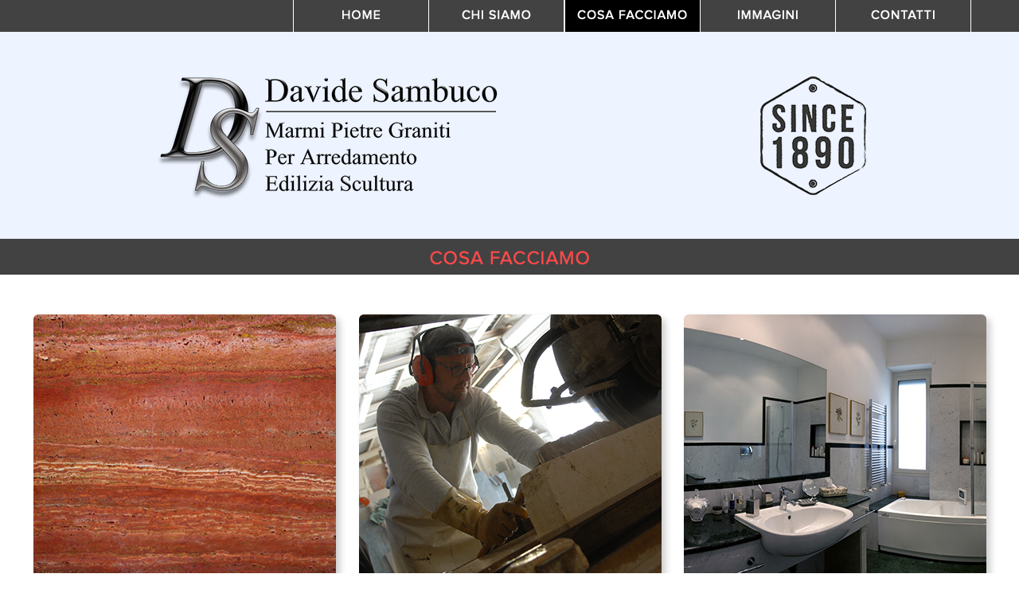

--- FILE ---
content_type: text/html
request_url: https://www.davidesambuco.com/cosa-facciamo.html
body_size: 5086
content:
<!DOCTYPE html>
<html class="nojs html css_verticalspacer" lang="it-IT">
 <head>

  <meta http-equiv="Content-type" content="text/html;charset=UTF-8"/>
  <meta name="description" content="Cosa Facciamo - DAVIDE SAMBUCO - Marmi Pietre Graniti Per Arredamento Edilizia Scultura"/>
  <meta name="keywords" content="marmo, pietra, granito, quarzo, travertino, carrara, bagno, cucina, pavimento, rivestimento, top per bagni, top per cucine, intarsio, cosmatesco, tavolo, scultura, tornitura, incisione, targhe, soglie, copertina, lapide, tomba, restauro, oggettistica, vaso, ciotola, mosaico"/>
  <meta name="generator" content="2018.0.0.379"/>
  
  <script type="text/javascript">
   // Update the 'nojs'/'js' class on the html node
document.documentElement.className = document.documentElement.className.replace(/\bnojs\b/g, 'js');

// Check that all required assets are uploaded and up-to-date
if(typeof Muse == "undefined") window.Muse = {}; window.Muse.assets = {"required":["museutils.js", "museconfig.js", "jquery.watch.js", "require.js", "cosa-facciamo.css"], "outOfDate":[]};
</script>
  
  <title>Cosa Facciamo</title>
  <!-- CSS -->
  <link rel="stylesheet" type="text/css" href="css/site_global.css?crc=321361726"/>
  <link rel="stylesheet" type="text/css" href="css/master_a-mastro.css?crc=3861677950"/>
  <link rel="stylesheet" type="text/css" href="css/cosa-facciamo.css?crc=319297420" id="pagesheet"/>
  <!-- IE-only CSS -->
  <!--[if lt IE 9]>
  <link rel="stylesheet" type="text/css" href="css/iefonts_cosa-facciamo.css?crc=3917134543"/>
  <![endif]-->
  <!-- Other scripts -->
  <script type="text/javascript">
   var __adobewebfontsappname__ = "muse";
</script>
  <!-- JS includes -->
  <script src="https://webfonts.creativecloud.com/open-sans:n3,n4,i3:all.js" type="text/javascript"></script>
    <!--custom head HTML-->
  <!-- Global site tag (gtag.js) - Google Analytics -->
<script async src="https://www.googletagmanager.com/gtag/js?id=UA-1820250-1"></script>
<script>
  window.dataLayer = window.dataLayer || [];
  function gtag(){dataLayer.push(arguments);}
  gtag('js', new Date());

  gtag('config', 'UA-1820250-1');
</script>
</script>
 </head>
 <body>

  <!--HTML Widget code-->
  
<div id="fb-root"></div>
<script>
(function(d, s, id) {
  var js, fjs = d.getElementsByTagName(s)[0];
  if (d.getElementById(id)) return;
  js = d.createElement(s); js.id = id;
  js.src = "//connect.facebook.net/it_IT/all.js#xfbml=1";
  fjs.parentNode.insertBefore(js, fjs);
}(document, 'script', 'facebook-jssdk'));
</script>

  
  <div class="clearfix" id="page"><!-- group -->
   <div class="clearfix grpelem" id="ppu104"><!-- column -->
    <div class="clearfix colelem" id="pu104"><!-- group -->
     <div class="browser_width grpelem" id="u104-bw">
      <div id="u104"><!-- group -->
       <div class="clearfix" id="u104_align_to_page">
        <div class="clip_frame grpelem" id="u113"><!-- image -->
         <img class="block" id="u113_img" src="images/logo_nuovo_dsm.png?crc=319146703" alt="" width="446" height="223"/>
        </div>
        <div class="clip_frame grpelem" id="u150"><!-- image -->
         <img class="block" id="u150_img" src="images/since%201890.png?crc=4221986839" alt="" width="133" height="149"/>
        </div>
       </div>
      </div>
     </div>
     <a class="nonblock nontext" id="u79" href="index.html" data-href="page:U71"><!-- state-based BG images --><img id="u79_states" alt="HOME" src="images/blank.gif?crc=4208392903"/></a>
     <a class="nonblock nontext" id="u81" href="chi-siamo.html" data-href="page:U171"><!-- state-based BG images --><img id="u81_states" alt="CHI SIAMO" src="images/blank.gif?crc=4208392903"/></a>
     <a class="nonblock nontext MuseLinkActive" id="u82" href="cosa-facciamo.html" data-href="page:U181"><!-- state-based BG images --><img id="u82_states" alt="COSA FACCIAMO" src="images/blank.gif?crc=4208392903"/></a>
     <a class="nonblock nontext" id="u83" href="immagini.html" data-href="page:U191"><!-- state-based BG images --><img id="u83_states" alt="IMMAGINI" src="images/blank.gif?crc=4208392903"/></a>
     <a class="nonblock nontext" id="u84" href="contatti.html" data-href="page:U201"><!-- state-based BG images --><img id="u84_states" alt="CONTATTI" src="images/blank.gif?crc=4208392903"/></a>
    </div>
    <div class="browser_width colelem" id="u125-bw">
     <div id="u125"><!-- group -->
      <div class="clearfix" id="u125_align_to_page">
       <img class="grpelem" id="u468-4" alt="COSA FACCIAMO" width="571" height="29" src="images/u468-4.png?crc=3769484747" data-IBE-flags="txtStyleSrc"/><!-- rasterized frame -->
      </div>
     </div>
    </div>
    <div class="clearfix colelem" id="ppu478"><!-- group -->
     <div class="clearfix grpelem" id="pu478"><!-- group -->
      <div class="shadow rounded-corners clearfix grpelem" id="u478"><!-- column -->
       <img class="colelem" id="u479-4" alt="Lavorazioni" width="340" height="40" src="images/u479-4.png?crc=330994561" data-IBE-flags="txtStyleSrc"/><!-- rasterized frame -->
       <!-- m_editable region-id="editable-static-tag-U480-BP_infinity" template="cosa-facciamo.html" data-type="html" data-ice-options="disableImageResize,link,txtStyleTarget" -->
       <div class="clearfix colelem" id="u480-4" data-muse-uid="U480" data-muse-type="txt_frame" data-IBE-flags="txtStyleSrc"><!-- content -->
        <p>Nel nostro laboratorio possiamo eseguire&nbsp; qualsiasi tipo di lavorazione sia manuale sia con l'ausilio dei centri di controllo numerico per soddisfare ogni tipo di richiesta nel settore dell'edilizia, dell'arredamento, della scultura, sia su nostri progetti originali che su richiesta specifica del cliente.</p>
       </div>
       <!-- /m_editable -->
      </div>
      <a class="nonblock nontext grpelem" id="u481" href="lavorazioni.html" data-href="page:U327"><!-- state-based BG images --><img id="u481_states" alt="MAGGIORI INFO" src="images/blank.gif?crc=4208392903"/></a>
     </div>
     <div class="shadow rounded-corners clearfix grpelem" id="u470"><!-- column -->
      <img class="colelem" id="u471-4" alt="Pietre" width="340" height="40" src="images/u471-4.png?crc=3913192587" data-IBE-flags="txtStyleSrc"/><!-- rasterized frame -->
      <!-- m_editable region-id="editable-static-tag-U472-BP_infinity" template="cosa-facciamo.html" data-type="html" data-ice-options="disableImageResize,link,txtStyleTarget" -->
      <div class="clearfix colelem" id="u472-4" data-muse-uid="U472" data-muse-type="txt_frame" data-IBE-flags="txtStyleSrc"><!-- content -->
       <p>Lavoriamo e commercializziamo qualsiasi tipo di Marmo, Pietra o Granito selezionato e di primissima scelta, di origine nazionale e di importazione , nonchè i materiali tecnici di ultima generazione quali il Quarzo sintetico delle migliori marche presenti nel mercato nazionale.</p>
      </div>
      <!-- /m_editable -->
     </div>
     <a class="nonblock nontext grpelem" id="u473" href="pietre.html" data-href="page:U387"><!-- state-based BG images --><img id="u473_states" alt="MAGGIORI INFO" src="images/blank.gif?crc=4208392903"/></a>
     <div class="shadow rounded-corners clearfix grpelem" id="u474"><!-- column -->
      <img class="colelem" id="u475-4" alt="Servizi" width="340" height="40" src="images/u475-4.png?crc=8239590" data-IBE-flags="txtStyleSrc"/><!-- rasterized frame -->
      <!-- m_editable region-id="editable-static-tag-U476-BP_infinity" template="cosa-facciamo.html" data-type="html" data-ice-options="disableImageResize,link,txtStyleTarget" -->
      <div class="clearfix colelem" id="u476-4" data-muse-uid="U476" data-muse-type="txt_frame" data-IBE-flags="txtStyleSrc"><!-- content -->
       <p>Nell'ottica di fornire un lavoro completo a 360° oltre alla lavorazione ed al&nbsp; commercio della pietra possiamo offrirvi i seguenti servizi: progettazione computerizzata con render fotorealistici, trasporti con personale altamente specializzato, taglio su gres, consulenze, posa in opera dei manufatti marmorei, ecc.</p>
      </div>
      <!-- /m_editable -->
     </div>
     <a class="nonblock nontext grpelem" id="u477" href="servizi.html" data-href="page:U407"><!-- state-based BG images --><img id="u477_states" alt="MAGGIORI INFO" src="images/blank.gif?crc=4208392903"/></a>
    </div>
   </div>
   <div class="browser_width" id="u106-bw">
    <div id="u106"><!-- simple frame --></div>
   </div>
   <div class="verticalspacer" data-offset-top="1069" data-content-above-spacer="1069" data-content-below-spacer="295"></div>
   <div class="clearfix grpelem" id="pu126"><!-- column -->
    <div class="browser_width colelem" id="u126-bw">
     <div id="u126"><!-- group -->
      <div class="clearfix" id="u126_align_to_page">
       <div class="clearfix grpelem" id="pu135-4"><!-- column -->
        <div class="clearfix colelem" id="u135-4" data-IBE-flags="txtStyleSrc"><!-- content -->
         <p>Orario Laboratorio &amp; Showroom</p>
        </div>
        <div class="clearfix colelem" id="u143-16" data-IBE-flags="txtStyleSrc"><!-- content -->
         <p id="u143-2">Lunedì - Venerdì</p>
         <p>Riceviamo solo su appuntamento</p>
         <p>&nbsp;</p>
         <p id="u143-7">Sabato</p>
         <p>Chiuso</p>
         <p>&nbsp;</p>
         <p id="u143-12">Domenica e Festivi</p>
         <p>Chiuso</p>
        </div>
       </div>
       <div class="clearfix grpelem" id="pu137-4"><!-- column -->
        <div class="clearfix colelem" id="u137-4" data-IBE-flags="txtStyleSrc"><!-- content -->
         <p>Richiedi un Preventivo</p>
        </div>
        <div class="clearfix colelem" id="u144-4" data-IBE-flags="txtStyleSrc"><!-- content -->
         <p>Richiedi un preventivo per qualsiasi fornitura di marmo pietra granito o quarzo sintetico.</p>
        </div>
        <div class="clearfix colelem" id="u145-5"><!-- content -->
         <p><a class="nonblock" href="mailto:info@davidesambuco.com"><span id="u145">info@davidesambuco.com</span></a></p>
        </div>
       </div>
       <div class="clearfix grpelem" id="pu139-4"><!-- column -->
        <div class="clearfix colelem" id="u139-4" data-IBE-flags="txtStyleSrc"><!-- content -->
         <p>Contatti</p>
        </div>
        <div class="clearfix colelem" id="u147-7" data-IBE-flags="txtStyleSrc"><!-- content -->
         <p>Mobile +39.349.23.26.675</p>
         <p>&nbsp;</p>
         <p>RICEVIAMO SOLO SU APPUNTAMENTO</p>
        </div>
       </div>
      </div>
     </div>
    </div>
    <div class="browser_width colelem" id="u148-bw">
     <div id="u148"><!-- group -->
      <div class="clearfix" id="u148_align_to_page">
       <div class="clearfix grpelem" id="u149-4" data-IBE-flags="txtStyleSrc"><!-- content -->
        <p>copyright © 2019 - Davide Sambuco Marmi</p>
       </div>
       <div class="size_fixed grpelem" id="u158"><!-- custom html -->
        
<div class="fb-like" data-href="http://https://www.facebook.com/pages/Davide-Sambuco-Marmi/170580826299009?ref=aymt_homepage_panel" data-send="false" data-width="291" data-show-faces="false" data-colorscheme="light" data-layout="standard" data-action="like"></div>

       </div>
      </div>
     </div>
    </div>
   </div>
  </div>
  <div class="preload_images">
   <img class="preload" src="images/u79_states-r.png?crc=116641579" alt=""/>
   <img class="preload" src="images/u79_states-a.png?crc=4187501384" alt=""/>
   <img class="preload" src="images/u81_states-r.png?crc=3879755196" alt=""/>
   <img class="preload" src="images/u81_states-a.png?crc=383004343" alt=""/>
   <img class="preload" src="images/u82_states-r.png?crc=278840900" alt=""/>
   <img class="preload" src="images/u82_states-a.png?crc=51261722" alt=""/>
   <img class="preload" src="images/u83_states-r.png?crc=336603281" alt=""/>
   <img class="preload" src="images/u83_states-a.png?crc=4108209592" alt=""/>
   <img class="preload" src="images/u84_states-r.png?crc=4003347289" alt=""/>
   <img class="preload" src="images/u84_states-a.png?crc=3836451383" alt=""/>
   <img class="preload" src="images/u481_states-r.png?crc=4092863171" alt=""/>
   <img class="preload" src="images/u473_states-r.png?crc=4092863171" alt=""/>
   <img class="preload" src="images/u477_states-r.png?crc=4092863171" alt=""/>
  </div>
  <!-- Other scripts -->
  <script type="text/javascript">
   // Decide weather to suppress missing file error or not based on preference setting
var suppressMissingFileError = false
</script>
  <script type="text/javascript">
   window.Muse.assets.check=function(d){if(!window.Muse.assets.checked){window.Muse.assets.checked=!0;var b={},c=function(a,b){if(window.getComputedStyle){var c=window.getComputedStyle(a,null);return c&&c.getPropertyValue(b)||c&&c[b]||""}if(document.documentElement.currentStyle)return(c=a.currentStyle)&&c[b]||a.style&&a.style[b]||"";return""},a=function(a){if(a.match(/^rgb/))return a=a.replace(/\s+/g,"").match(/([\d\,]+)/gi)[0].split(","),(parseInt(a[0])<<16)+(parseInt(a[1])<<8)+parseInt(a[2]);if(a.match(/^\#/))return parseInt(a.substr(1),
16);return 0},g=function(g){for(var f=document.getElementsByTagName("link"),h=0;h<f.length;h++)if("text/css"==f[h].type){var i=(f[h].href||"").match(/\/?css\/([\w\-]+\.css)\?crc=(\d+)/);if(!i||!i[1]||!i[2])break;b[i[1]]=i[2]}f=document.createElement("div");f.className="version";f.style.cssText="display:none; width:1px; height:1px;";document.getElementsByTagName("body")[0].appendChild(f);for(h=0;h<Muse.assets.required.length;){var i=Muse.assets.required[h],l=i.match(/([\w\-\.]+)\.(\w+)$/),k=l&&l[1]?
l[1]:null,l=l&&l[2]?l[2]:null;switch(l.toLowerCase()){case "css":k=k.replace(/\W/gi,"_").replace(/^([^a-z])/gi,"_$1");f.className+=" "+k;k=a(c(f,"color"));l=a(c(f,"backgroundColor"));k!=0||l!=0?(Muse.assets.required.splice(h,1),"undefined"!=typeof b[i]&&(k!=b[i]>>>24||l!=(b[i]&16777215))&&Muse.assets.outOfDate.push(i)):h++;f.className="version";break;case "js":h++;break;default:throw Error("Unsupported file type: "+l);}}d?d().jquery!="1.8.3"&&Muse.assets.outOfDate.push("jquery-1.8.3.min.js"):Muse.assets.required.push("jquery-1.8.3.min.js");
f.parentNode.removeChild(f);if(Muse.assets.outOfDate.length||Muse.assets.required.length)f="Alcuni file sul server potrebbero essere mancanti o errati. Cancellate la cache del browser e riprovate. Se il problema persiste, contattate l\'autore del sito Web.",g&&Muse.assets.outOfDate.length&&(f+="\nOut of date: "+Muse.assets.outOfDate.join(",")),g&&Muse.assets.required.length&&(f+="\nMissing: "+Muse.assets.required.join(",")),suppressMissingFileError?(f+="\nUse SuppressMissingFileError key in AppPrefs.xml to show missing file error pop up.",console.log(f)):alert(f)};location&&location.search&&location.search.match&&location.search.match(/muse_debug/gi)?
setTimeout(function(){g(!0)},5E3):g()}};
var muse_init=function(){require.config({baseUrl:""});require(["jquery","museutils","whatinput","jquery.watch"],function(d){var $ = d;$(document).ready(function(){try{
window.Muse.assets.check($);/* body */
Muse.Utils.transformMarkupToFixBrowserProblemsPreInit();/* body */
Muse.Utils.prepHyperlinks(true);/* body */
Muse.Utils.resizeHeight('.browser_width');/* resize height */
Muse.Utils.requestAnimationFrame(function() { $('body').addClass('initialized'); });/* mark body as initialized */
Muse.Utils.makeButtonsVisibleAfterSettingMinWidth();/* body */
Muse.Utils.fullPage('#page');/* 100% height page */
Muse.Utils.showWidgetsWhenReady();/* body */
Muse.Utils.transformMarkupToFixBrowserProblems();/* body */
}catch(b){if(b&&"function"==typeof b.notify?b.notify():Muse.Assert.fail("Error calling selector function: "+b),false)throw b;}})})};

</script>
  <!-- RequireJS script -->
  <script src="scripts/require.js?crc=4157109226" type="text/javascript" async data-main="scripts/museconfig.js?crc=380897831" onload="if (requirejs) requirejs.onError = function(requireType, requireModule) { if (requireType && requireType.toString && requireType.toString().indexOf && 0 <= requireType.toString().indexOf('#scripterror')) window.Muse.assets.check(); }" onerror="window.Muse.assets.check();"></script>
   </body>
</html>


--- FILE ---
content_type: text/css
request_url: https://www.davidesambuco.com/css/site_global.css?crc=321361726
body_size: 2033
content:
html{min-height:100%;min-width:100%;-ms-text-size-adjust:none;}body,div,dl,dt,dd,ul,ol,li,nav,h1,h2,h3,h4,h5,h6,pre,code,form,fieldset,legend,input,button,textarea,p,blockquote,th,td,a{margin:0px;padding:0px;border-width:0px;border-style:solid;border-color:transparent;-webkit-transform-origin:left top;-ms-transform-origin:left top;-o-transform-origin:left top;transform-origin:left top;background-repeat:no-repeat;}button.submit-btn{-moz-box-sizing:content-box;-webkit-box-sizing:content-box;box-sizing:content-box;}.transition{-webkit-transition-property:background-image,background-position,background-color,border-color,border-radius,color,font-size,font-style,font-weight,letter-spacing,line-height,text-align,box-shadow,text-shadow,opacity;transition-property:background-image,background-position,background-color,border-color,border-radius,color,font-size,font-style,font-weight,letter-spacing,line-height,text-align,box-shadow,text-shadow,opacity;}.transition *{-webkit-transition:inherit;transition:inherit;}table{border-collapse:collapse;border-spacing:0px;}fieldset,img{border:0px;border-style:solid;-webkit-transform-origin:left top;-ms-transform-origin:left top;-o-transform-origin:left top;transform-origin:left top;}address,caption,cite,code,dfn,em,strong,th,var,optgroup{font-style:inherit;font-weight:inherit;}del,ins{text-decoration:none;}li{list-style:none;}caption,th{text-align:left;}h1,h2,h3,h4,h5,h6{font-size:100%;font-weight:inherit;}input,button,textarea,select,optgroup,option{font-family:inherit;font-size:inherit;font-style:inherit;font-weight:inherit;}.form-grp input,.form-grp textarea{-webkit-appearance:none;-webkit-border-radius:0;}body{font-family:Arial, Helvetica Neue, Helvetica, sans-serif;text-align:left;font-size:14px;line-height:17px;word-wrap:break-word;text-rendering:optimizeLegibility;-moz-font-feature-settings:'liga';-ms-font-feature-settings:'liga';-webkit-font-feature-settings:'liga';font-feature-settings:'liga';}a{color:inherit;text-decoration:inherit;}a:link{color:#0000FF;text-decoration:none;}a:visited{color:#800080;text-decoration:none;}a:hover{color:#0000FF;text-decoration:none;}a:active{color:#EE0000;text-decoration:none;}a.nontext{color:black;text-decoration:none;font-style:normal;font-weight:normal;}.normal_text{color:#000000;direction:ltr;font-family:Arial, Helvetica Neue, Helvetica, sans-serif;font-size:14px;font-style:normal;font-weight:normal;letter-spacing:0px;line-height:17px;text-align:left;text-decoration:none;text-indent:0px;text-transform:none;vertical-align:0px;padding:0px;}.list0 li:before{position:absolute;right:100%;letter-spacing:0px;text-decoration:none;font-weight:normal;font-style:normal;}.rtl-list li:before{right:auto;left:100%;}.nls-None > li:before,.nls-None .list3 > li:before,.nls-None .list6 > li:before{margin-right:6px;content:'•';}.nls-None .list1 > li:before,.nls-None .list4 > li:before,.nls-None .list7 > li:before{margin-right:6px;content:'○';}.nls-None,.nls-None .list1,.nls-None .list2,.nls-None .list3,.nls-None .list4,.nls-None .list5,.nls-None .list6,.nls-None .list7,.nls-None .list8{padding-left:34px;}.nls-None.rtl-list,.nls-None .list1.rtl-list,.nls-None .list2.rtl-list,.nls-None .list3.rtl-list,.nls-None .list4.rtl-list,.nls-None .list5.rtl-list,.nls-None .list6.rtl-list,.nls-None .list7.rtl-list,.nls-None .list8.rtl-list{padding-left:0px;padding-right:34px;}.nls-None .list2 > li:before,.nls-None .list5 > li:before,.nls-None .list8 > li:before{margin-right:6px;content:'-';}.nls-None.rtl-list > li:before,.nls-None .list1.rtl-list > li:before,.nls-None .list2.rtl-list > li:before,.nls-None .list3.rtl-list > li:before,.nls-None .list4.rtl-list > li:before,.nls-None .list5.rtl-list > li:before,.nls-None .list6.rtl-list > li:before,.nls-None .list7.rtl-list > li:before,.nls-None .list8.rtl-list > li:before{margin-right:0px;margin-left:6px;}.TabbedPanelsTab{white-space:nowrap;}.MenuBar .MenuBarView,.MenuBar .SubMenuView{display:block;list-style:none;}.MenuBar .SubMenu{display:none;position:absolute;}.NoWrap{white-space:nowrap;word-wrap:normal;}.rootelem{margin-left:auto;margin-right:auto;}.colelem{display:inline;float:left;clear:both;}.clearfix:after{content:"\0020";visibility:hidden;display:block;height:0px;clear:both;}*:first-child+html .clearfix{zoom:1;}.clip_frame{overflow:hidden;}.popup_anchor{position:relative;width:0px;height:0px;}.allow_click_through *{pointer-events:auto;}.popup_element{z-index:100000;}.svg{display:block;vertical-align:top;}span.wrap{content:'';clear:left;display:block;}span.actAsInlineDiv{display:inline-block;}.position_content,.excludeFromNormalFlow{float:left;}.preload_images{position:absolute;overflow:hidden;left:-9999px;top:-9999px;height:1px;width:1px;}.preload{height:1px;width:1px;}.animateStates{-webkit-transition:0.3s ease-in-out;-moz-transition:0.3s ease-in-out;-o-transition:0.3s ease-in-out;transition:0.3s ease-in-out;}[data-whatinput="mouse"] *:focus,[data-whatinput="touch"] *:focus,input:focus,textarea:focus{outline:none;}textarea{resize:none;overflow:auto;}.allow_click_through,.fld-prompt{pointer-events:none;}.wrapped-input{position:absolute;top:0px;left:0px;background:transparent;border:none;}.submit-btn{z-index:50000;cursor:pointer;}.anchor_item{width:22px;height:18px;}.MenuBar .SubMenuVisible,.MenuBarVertical .SubMenuVisible,.MenuBar .SubMenu .SubMenuVisible,.popup_element.Active,span.actAsPara,.actAsDiv,a.nonblock.nontext,img.block{display:block;}.widget_invisible,.js .invi,.js .mse_pre_init{visibility:hidden;}.ose_ei{visibility:hidden;z-index:0;}.no_vert_scroll{overflow-y:hidden;}.always_vert_scroll{overflow-y:scroll;}.always_horz_scroll{overflow-x:scroll;}.fullscreen{overflow:hidden;left:0px;top:0px;position:fixed;height:100%;width:100%;-moz-box-sizing:border-box;-webkit-box-sizing:border-box;-ms-box-sizing:border-box;box-sizing:border-box;}.fullwidth{position:absolute;}.borderbox{-moz-box-sizing:border-box;-webkit-box-sizing:border-box;-ms-box-sizing:border-box;box-sizing:border-box;}.scroll_wrapper{position:absolute;overflow:auto;left:0px;right:0px;top:0px;bottom:0px;padding-top:0px;padding-bottom:0px;margin-top:0px;margin-bottom:0px;}.browser_width > *{position:absolute;left:0px;right:0px;}.grpelem,.accordion_wrapper{display:inline;float:left;}.fld-checkbox input[type=checkbox],.fld-radiobutton input[type=radio]{position:absolute;overflow:hidden;clip:rect(0px, 0px, 0px, 0px);height:1px;width:1px;margin:-1px;padding:0px;border:0px;}.fld-checkbox input[type=checkbox] + label,.fld-radiobutton input[type=radio] + label{display:inline-block;background-repeat:no-repeat;cursor:pointer;float:left;width:100%;height:100%;}.pointer_cursor,.fld-recaptcha-mode,.fld-recaptcha-refresh,.fld-recaptcha-help{cursor:pointer;}p,h1,h2,h3,h4,h5,h6,ol,ul,span.actAsPara{max-height:1000000px;}.superscript{vertical-align:super;font-size:66%;line-height:0px;}.subscript{vertical-align:sub;font-size:66%;line-height:0px;}.horizontalSlideShow{-ms-touch-action:pan-y;touch-action:pan-y;}.verticalSlideShow{-ms-touch-action:pan-x;touch-action:pan-x;}.colelem100,.verticalspacer{clear:both;}.list0 li,.MenuBar .MenuItemContainer,.SlideShowContentPanel .fullscreen img,.css_verticalspacer .verticalspacer{position:relative;}.popup_element.Inactive,.js .disn,.js .an_invi,.hidden,.breakpoint{display:none;}#muse_css_mq{position:absolute;display:none;background-color:#FFFFFE;}.fluid_height_spacer{width:0.01px;}.muse_check_css{display:none;position:fixed;}@media screen and (-webkit-min-device-pixel-ratio:0){body{text-rendering:auto;}}

--- FILE ---
content_type: text/css
request_url: https://www.davidesambuco.com/css/master_a-mastro.css?crc=3861677950
body_size: 423
content:
#u104{border-width:0px;border-color:transparent;background-color:#EDF3FF;}#u113,#u150{background-color:transparent;}#u79_states{float:left;background:transparent url("../images/u79_states.png?crc=3797851729") no-repeat 0px 0px;}#u79:hover #u79_states{background:transparent url("../images/u79_states-r.png?crc=116641579") no-repeat 0px 0px;}#u79.MuseLinkActive #u79_states{background:transparent url("../images/u79_states-a.png?crc=4187501384") no-repeat 0px 0px;}#u81_states{float:left;background:transparent url("../images/u81_states.png?crc=381183505") no-repeat 0px 0px;}#u81:hover #u81_states{background:transparent url("../images/u81_states-r.png?crc=3879755196") no-repeat 0px 0px;}#u81.MuseLinkActive #u81_states{background:transparent url("../images/u81_states-a.png?crc=383004343") no-repeat 0px 0px;}#u82_states{float:left;background:transparent url("../images/u82_states.png?crc=442082871") no-repeat 0px 0px;}#u82:hover #u82_states{background:transparent url("../images/u82_states-r.png?crc=278840900") no-repeat 0px 0px;}#u82.MuseLinkActive #u82_states{background:transparent url("../images/u82_states-a.png?crc=51261722") no-repeat 0px 0px;}#u83_states{float:left;background:transparent url("../images/u83_states.png?crc=3964171215") no-repeat 0px 0px;}#u83:hover #u83_states{background:transparent url("../images/u83_states-r.png?crc=336603281") no-repeat 0px 0px;}#u83.MuseLinkActive #u83_states{background:transparent url("../images/u83_states-a.png?crc=4108209592") no-repeat 0px 0px;}#u79,#u81,#u82,#u83,#u84{vertical-align:top;}#u84_states{float:left;background:transparent url("../images/u84_states.png?crc=325505199") no-repeat 0px 0px;}#u84:hover #u84_states{background:transparent url("../images/u84_states-r.png?crc=4003347289") no-repeat 0px 0px;}#u84.MuseLinkActive #u84_states{background:transparent url("../images/u84_states-a.png?crc=3836451383") no-repeat 0px 0px;}#u125,#u106,#u126{border-width:0px;border-color:transparent;background-color:#424242;}#u135-4{background-color:transparent;color:#FFFFFF;font-family:open-sans, sans-serif;font-weight:400;font-style:normal;}#u143-2,#u143-7,#u143-12{font-style:italic;}#u143-16,#u144-4,#u145-5{background-color:transparent;line-height:16px;color:#C1C1C1;font-size:13px;font-family:open-sans, sans-serif;font-weight:300;}#u145-5:hover p,#u145-5:hover a,#u145-5:hover span{color:#8CC63F;visibility:inherit;}#u145{color:#FFFFFF;}#u137-4,#u139-4{background-color:transparent;color:#FFFFFF;font-family:open-sans, sans-serif;font-weight:400;}#u147-7{background-color:transparent;line-height:16px;color:#C1C1C1;font-size:13px;font-family:open-sans, sans-serif;font-weight:300;}#u148{border-width:0px;border-color:transparent;background-color:#1E1E1E;}#u149-4{background-color:transparent;line-height:14px;color:#FFFFFF;font-size:12px;font-family:open-sans, sans-serif;font-weight:300;}#u158{border-width:0px;border-color:transparent;background-color:transparent;}

--- FILE ---
content_type: text/css
request_url: https://www.davidesambuco.com/css/cosa-facciamo.css?crc=319297420
body_size: 1190
content:
.version.cosa_facciamo{color:#000013;background-color:#08178C;}#page{z-index:1;width:1197px;min-height:1334px;background-image:none;border-width:0px;border-color:transparent;background-color:transparent;margin-left:auto;margin-right:auto;}#ppu104{z-index:0;width:0.01px;height:1068.75px;padding-bottom:0px;margin-right:-10000px;margin-left:-100px;}#pu104{z-index:2;width:0.01px;height:300px;}#u104{z-index:2;min-height:285px;padding-bottom:15px;}#u113{z-index:3;width:446px;position:relative;margin-right:-10000px;margin-top:62px;left:245px;}#u150{z-index:5;width:133px;position:relative;margin-right:-10000px;margin-top:96px;left:1013px;}.js body{visibility:hidden;}.js body.initialized{visibility:visible;}#u104-bw{z-index:2;min-height:285px;}#u79{z-index:101;width:171px;position:fixed;top:0px;left:50%;margin-left:-272px;}#u81{z-index:105;width:171px;position:fixed;top:0px;left:50%;margin-left:-102px;}#u82{z-index:109;width:171px;position:fixed;top:0px;left:50%;margin-left:69px;}#u83{z-index:113;width:171px;position:fixed;top:0px;left:50%;margin-left:239px;}#u84{z-index:117;width:171px;position:fixed;top:0px;left:50%;margin-left:409px;}#u79_states,#u81_states,#u82_states,#u83_states,#u84_states{width:171px;height:40px;}#u125{z-index:7;min-height:38px;padding-bottom:7px;}#u468-4{z-index:59;display:block;vertical-align:top;position:relative;margin-right:-10000px;margin-top:9px;left:413px;}#u125-bw{z-index:7;min-height:38px;}#ppu478{z-index:0;width:0.01px;margin-left:100px;margin-top:50px;}#pu478{z-index:87;width:0.01px;margin-right:-10000px;margin-left:409px;}#u478{z-index:87;width:341px;box-shadow:5px 5px 8px rgba(0,0,0,0.2);border-width:0px;border-color:transparent;opacity:1;-ms-filter:"progid:DXImageTransform.Microsoft.Alpha(Opacity=100)";filter:alpha(opacity=100);border-radius:6px;position:relative;margin-right:-10000px;padding:325px 19px 44px 20px;background:#F2F2F2 url("../images/lavorazioni.jpg?crc=312233235") no-repeat left top;}#u479-4{z-index:88;display:block;vertical-align:top;margin-left:1px;position:relative;}#u480-4{z-index:92;width:340px;min-height:229px;background-color:transparent;line-height:27px;text-align:justify;font-size:18px;font-family:open-sans, sans-serif;font-weight:300;margin-top:36px;position:relative;}#u481{z-index:97;width:124px;vertical-align:top;position:relative;margin-right:-10000px;margin-top:639px;left:121px;}#u481_states{float:left;width:124px;height:24px;background:transparent url("../images/u481_states.png?crc=4092441863") no-repeat 0px 0px;}#u481:hover #u481_states{background:transparent url("../images/u481_states-r.png?crc=4092863171") no-repeat 0px 0px;}#u470{z-index:63;width:340px;box-shadow:5px 5px 8px rgba(0,0,0,0.2);border-width:0px;border-color:transparent;opacity:1;-ms-filter:"progid:DXImageTransform.Microsoft.Alpha(Opacity=100)";filter:alpha(opacity=100);border-radius:6px;position:relative;margin-right:-10000px;padding:325px 20px 44px;background:#F2F2F2 url("../images/rosso%20persiano.jpg?crc=4240031882") no-repeat left top;}#u471-4{z-index:64;display:block;vertical-align:top;position:relative;}#u472-4{z-index:68;width:340px;min-height:229px;background-color:transparent;line-height:27px;text-align:justify;font-size:18px;font-family:open-sans, sans-serif;font-weight:300;margin-top:36px;position:relative;}#u473{z-index:73;width:124px;vertical-align:top;position:relative;margin-right:-10000px;margin-top:639px;left:128px;}#u473_states{float:left;width:124px;height:24px;background:transparent url("../images/u473_states.png?crc=4092441863") no-repeat 0px 0px;}#u473:hover #u473_states{background:transparent url("../images/u473_states-r.png?crc=4092863171") no-repeat 0px 0px;}#u474{z-index:75;width:340px;box-shadow:5px 5px 8px rgba(0,0,0,0.2);border-width:0px;border-color:transparent;opacity:1;-ms-filter:"progid:DXImageTransform.Microsoft.Alpha(Opacity=100)";filter:alpha(opacity=100);border-radius:6px;position:relative;margin-right:-10000px;left:817px;padding:324px 20px 48px;background:#F2F2F2 url("../images/servizi.jpg?crc=152309584") no-repeat left top;}#u475-4{z-index:76;display:block;vertical-align:top;position:relative;}#u476-4{z-index:80;width:340px;min-height:229px;background-color:transparent;line-height:27px;text-align:justify;font-size:18px;font-family:open-sans, sans-serif;font-weight:300;margin-top:33px;position:relative;}#u477{z-index:85;width:124px;vertical-align:top;position:relative;margin-right:-10000px;margin-top:639px;left:937px;}#u477_states{float:left;width:124px;height:24px;background:transparent url("../images/u477_states.png?crc=4092441863") no-repeat 0px 0px;}#u477:hover #u477_states{background:transparent url("../images/u477_states-r.png?crc=4092863171") no-repeat 0px 0px;}#u106{z-index:99;height:40px;position:fixed;top:0px;}#u106-bw{z-index:99;}.css_verticalspacer .verticalspacer{height:calc(100vh - 1364px);}#pu126{z-index:8;width:0.01px;margin:44px -10000px -31px -100px;}#u126{z-index:8;min-height:169px;padding-bottom:20px;}#pu135-4{z-index:10;width:0.01px;margin-right:-10000px;margin-top:8px;margin-left:120px;}#u135-4{z-index:10;width:278px;min-height:20px;position:relative;}#u143-16{z-index:22;width:278px;min-height:43px;margin-top:13px;position:relative;}#pu137-4{z-index:14;width:0.01px;margin-right:-10000px;margin-top:8px;margin-left:413px;}#u137-4{z-index:14;width:278px;min-height:20px;position:relative;}#u144-4{z-index:38;width:236px;min-height:62px;margin-top:13px;position:relative;}#u145-5{z-index:49;width:160px;min-height:19px;margin-top:10px;position:relative;}#u145-5:hover{padding-top:0px;padding-bottom:0px;min-height:19px;width:160px;margin:10px 0px 0px;}#pu139-4{z-index:18;width:0.01px;margin-right:-10000px;margin-top:8px;margin-left:706px;}#u139-4{z-index:18;width:278px;min-height:20px;position:relative;}#u147-7{z-index:42;width:278px;min-height:43px;margin-top:13px;position:relative;}#u126-bw{z-index:8;min-height:169px;}#u104_align_to_page,#u125_align_to_page,#u126_align_to_page,#u148_align_to_page{margin-left:auto;margin-right:auto;position:relative;width:1197px;left:-100px;}#u149-4{z-index:54;width:385px;min-height:11px;position:relative;margin-right:-10000px;margin-top:15px;left:120px;}#u158{z-index:58;width:291px;min-height:39px;margin-bottom:-5px;position:relative;margin-right:-10000px;margin-top:13px;left:999px;}#u148,#u148-bw{z-index:9;min-height:47px;}#muse_css_mq,.html{background-color:#FFFFFF;}body{position:relative;min-width:1197px;padding-bottom:46px;}.verticalspacer{min-height:16px;}

--- FILE ---
content_type: application/javascript
request_url: https://www.davidesambuco.com/scripts/museconfig.js?crc=380897831
body_size: 1845
content:
/*
 Copyright 2011-2016 Adobe Systems Incorporated. All Rights Reserved.
*/
(function(){if(!window.museConfigLoadedAndExecuted){window.museConfigLoadedAndExecuted=!0;var d={waitSeconds:0,paths:{"html5shiv":"scripts/html5shiv.js?crc=4241844378","jquery":"scripts/jquery-1.8.3.min.js?crc=209076791","jquery.musemenu":"scripts/jquery.musemenu.js?crc=3988640741","jquery.museoverlay":"scripts/jquery.museoverlay.js?crc=520420588","jquery.musepolyfill.bgsize":"scripts/jquery.musepolyfill.bgsize.js?crc=4045269973","jquery.museresponsive":"scripts/jquery.museresponsive.js?crc=3991588253","jquery.scrolleffects":"scripts/jquery.scrolleffects.js?crc=3926425104","jquery.watch":"scripts/jquery.watch.js?crc=399457859","musedisclosure":"scripts/musedisclosure.js?crc=472981680","museutils":"scripts/museutils.js?crc=388970469","musewpdisclosure":"scripts/musewpdisclosure.js?crc=403040780","musewpslideshow":"scripts/musewpslideshow.js?crc=143296732","pie":"scripts/pie.js?crc=3831537696","taketori":"scripts/taketori.js?crc=214255737","touchswipe":"scripts/touchswipe.js?crc=4065839998","webpro":"scripts/webpro.js?crc=4077264916","whatinput":"scripts/whatinput.js?crc=86476730"},map:{"*":{jquery:"jquery-private"},"jquery-private":{jquery:"jquery"}}};require.undef("jquery");define("jquery-private",["jquery"],function(b){b=b.noConflict(!0);if("undefined"===typeof $)window.$=window.jQuery=b;return b});if(true&&document.location.protocol!="https:")d.paths.jquery=["http://musecdn.businesscatalyst.com/scripts/4.0/jquery-1.8.3.min",d.paths.jquery];requirejs.config(d);muse_init()}})();
;(function(){if(!("undefined"==typeof Muse||"undefined"==typeof Muse.assets)){var a=function(a,b){for(var c=0,d=a.length;c<d;c++)if(a[c]==b)return c;return-1}(Muse.assets.required,"museconfig.js");if(-1!=a){Muse.assets.required.splice(a,1);for(var a=document.getElementsByTagName("meta"),b=0,c=a.length;b<c;b++){var d=a[b];if("generator"==d.getAttribute("name")){"2018.0.0.379"!=d.getAttribute("content")&&Muse.assets.outOfDate.push("museconfig.js");break}}}}})();


--- FILE ---
content_type: application/javascript
request_url: https://www.davidesambuco.com/scripts/jquery.watch.js?crc=399457859
body_size: 1618
content:
/*

 jQuery Watch Plugin

 @author Darcy Clarke
 @version 2.0

 Copyright (c) 2012 Darcy Clarke
 Dual licensed under the MIT and GPL licenses.

 ADDS: 

 - $.watch()

 USES:

 - DOMAttrModified event

 FALLBACKS:

 - propertychange event
 - setTimeout() with delay 

 EXAMPLE:

 $('div').watch('width height', function(){
 console.log(this.style.width, this.style.height);
 });

 $('div').animate({width:'100px',height:'200px'}, 500);

*/
(function(d){"function"===typeof define&&define.amd&&define.amd.jQuery?define(["jquery"],d):d(jQuery)})(function(d){d.extend(d.fn,{watch:function(b,c,a){var f=document.createElement("div"),j=function(a,b){var a="on"+a,c=a in b;c||(b.setAttribute(a,"return;"),c=typeof b[a]=="function");"onpropertychange"==a&&d.browser.msie&&d.browser.version>=9&&(c=!1);return c};typeof c=="function"&&(a=c,c={});typeof a!="function"&&(a=function(){});c=d.extend({},{throttle:10},c);return this.each(function(){var g=
d(this),i=function(){for(var a=g.data(),b=!1,c,f=0;f<a.props.length;f++)if(c=g.css(a.props[f]),a.vals[f]!=c){a.vals[f]=c;b=!0;break}b&&a.cb&&a.cb.call(g,a)},h={props:b.split(","),cb:a,vals:[]};d.each(h.props,function(a){h.vals[a]=g.css(h.props[a])});g.data(h);if(j("DOMAttrModified",f))g.on("DOMAttrModified",a);else if(j("propertychange",f))g.on("propertychange",a);else setInterval(i,c.throttle)})}})});
;(function(){if(!("undefined"==typeof Muse||"undefined"==typeof Muse.assets)){var a=function(a,b){for(var c=0,d=a.length;c<d;c++)if(a[c]==b)return c;return-1}(Muse.assets.required,"jquery.watch.js");if(-1!=a){Muse.assets.required.splice(a,1);for(var a=document.getElementsByTagName("meta"),b=0,c=a.length;b<c;b++){var d=a[b];if("generator"==d.getAttribute("name")){"2018.0.0.379"!=d.getAttribute("content")&&Muse.assets.outOfDate.push("jquery.watch.js");break}}}}})();
